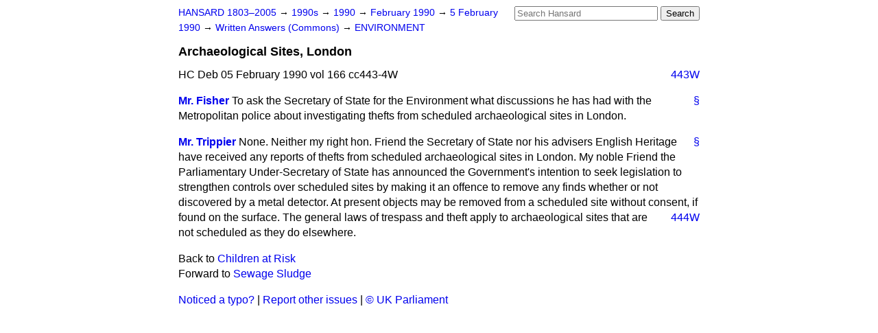

--- FILE ---
content_type: text/html
request_url: https://api.parliament.uk/historic-hansard/written-answers/1990/feb/05/archaeological-sites-london-1
body_size: 2547
content:
<!doctype html>
<html lang='en-GB'>
  <head>
    <meta charset='utf-8' />
    <title>Archaeological Sites, London (Hansard, 5 February 1990)</title>
    <meta author='UK Parliament' />
    <meta content='51ff727eff55314a' name='y_key' />
    <link href='https://www.parliament.uk/site-information/copyright/' rel='copyright' />
    <meta content='Hansard, House of Commons, House of Lords, Parliament, UK, Commons Written Answers sitting' name='keywords' />
    <meta content='Archaeological Sites, London (Hansard, 5 February 1990)' name='description' />
    <link href="/historic-hansard/stylesheets/screen.css" media="screen" rel="stylesheet" title="Default" type="text/css" />
    <link href="/historic-hansard/stylesheets/print.css" media="print" rel="stylesheet" type="text/css" />
  <script type="text/javascript">
  var appInsights=window.appInsights||function(a){
    function b(a){c[a]=function(){var b=arguments;c.queue.push(function(){c[a].apply(c,b)})}}var c={config:a},d=document,e=window;setTimeout(function(){var b=d.createElement("script");b.src=a.url||"https://az416426.vo.msecnd.net/scripts/a/ai.0.js",d.getElementsByTagName("script")[0].parentNode.appendChild(b)});try{c.cookie=d.cookie}catch(a){}c.queue=[];for(var f=["Event","Exception","Metric","PageView","Trace","Dependency"];f.length;)b("track"+f.pop());if(b("setAuthenticatedUserContext"),b("clearAuthenticatedUserContext"),b("startTrackEvent"),b("stopTrackEvent"),b("startTrackPage"),b("stopTrackPage"),b("flush"),!a.disableExceptionTracking){f="onerror",b("_"+f);var g=e[f];e[f]=function(a,b,d,e,h){var i=g&&g(a,b,d,e,h);return!0!==i&&c["_"+f](a,b,d,e,h),i}}return c
    }({
        instrumentationKey:"c0960a0f-30ad-4a9a-b508-14c6a4f61179",
        cookieDomain:".parliament.uk"
    });
    
  window.appInsights=appInsights,appInsights.queue&&0===appInsights.queue.length&&appInsights.trackPageView();
</script></head>
  <body id='hansard-millbanksytems-com'>
    <div id='header'>
      <div class='search-help'><a href="/historic-hansard/search">Search Help</a></div>
            <form action='https://api.parliament.uk/historic-hansard/search' id='search' method='get' rel='search'>
        <input size='24' title='Access key: S' accesskey='s' name='query' id='search-query' type='search' placeholder='Search Hansard' autosave='hansard.millbanksystems.com' results='10' value='' >
        <input type='submit' value='Search' >
      </form>

      <div id='nav'>
        <a href="/historic-hansard/" id="home" rel="home">HANSARD 1803&ndash;2005</a>
        &rarr;
                <a class='sitting-decade' href='/historic-hansard/sittings/1990s'>
          1990s
        </a>
         &rarr;
        <a class='sitting-year' href='/historic-hansard/sittings/1990'>
          1990
        </a>
         &rarr;
        <a class='sitting-month' href='/historic-hansard/sittings/1990/feb'>
          February 1990
        </a>
         &rarr;
        <a class='sitting-day' href='/historic-hansard/sittings/1990/feb/05'>
          5 February 1990
        </a>

        &rarr;
                <a href='/historic-hansard/sittings/1990/feb/05#written_answers' rel='directory up'>
          Written Answers (Commons)
        </a>
         &rarr;
        <a href="/historic-hansard/written_answers/1990/feb/05/environment">ENVIRONMENT</a>

      </div>
      <h1 class='title'>Archaeological Sites, London</h1>
    </div>
    <div class='commons-written-answers-sitting' id='content'>
      
      <cite class='section'>HC Deb 05 February 1990 vol 166 cc443-4W</cite>
      <a class='permalink column-permalink' id='column_443w' title='Col. 443W &mdash; HC Deb 05 February 1990 vol 166 c443W' name='column_443w' href='#column_443w' rel='bookmark'>443W</a>
      <div class='hentry member_contribution' id='S6CV0166P0-08626'>
        <a name='S6CV0166P0_19900205_CWA_157'>  </a>
        <blockquote cite='https://api.parliament.uk/historic-hansard/people/mr-mark-fisher' class='contribution_text entry-content'>
          <a class='speech-permalink permalink' href='#S6CV0166P0_19900205_CWA_157' title='Link to this speech by Mr Mark Fisher' rel='bookmark'>&sect;</a>
          <cite class='member author entry-title'><a href="/historic-hansard/people/mr-mark-fisher" title="Mr Mark Fisher">Mr. Fisher</a></cite>
          <p class="first-para" id="S6CV0166P0-08626">To ask the Secretary of State for the Environment what discussions he has had with the Metropolitan police about investigating thefts from scheduled archaeological sites in London.</p>
        </blockquote>
      </div>
      
      <div class='hentry member_contribution' id='S6CV0166P0-08627'>
        <a name='S6CV0166P0_19900205_CWA_158'>  </a>
        <blockquote cite='https://api.parliament.uk/historic-hansard/people/mr-david-trippier' class='contribution_text entry-content'>
          <a class='speech-permalink permalink' href='#S6CV0166P0_19900205_CWA_158' title='Link to this speech by Mr David Trippier' rel='bookmark'>&sect;</a>
          <cite class='member author entry-title'><a href="/historic-hansard/people/mr-david-trippier" title="Mr David Trippier">Mr. Trippier</a></cite>
          <p class="first-para" id="S6CV0166P0-08627">None. Neither my right hon. Friend the Secretary of State nor his advisers English Heritage have received any reports of thefts from scheduled archaeological sites in London. My noble Friend the Parliamentary Under-Secretary of State has announced the Government's intention to seek legislation to strengthen controls over scheduled sites by making it an offence to remove any finds whether or not discovered by a metal detector. At present objects may be removed from a scheduled site without consent, if found on the surface. The general laws of trespass and theft apply to<a class='permalink column-permalink' id='column_444w' title='Col. 444W &mdash; HC Deb 05 February 1990 vol 166 c444W' name='column_444w' href='#column_444w' rel='bookmark'>444W</a>
          archaeological sites that are not scheduled as they do elsewhere.</p>
        </blockquote>
      </div>
      <ol class='xoxo'>
        
      </ol>
      
      <div id='section-navigation'>        <div id='previous-section'>Back to
        <a href='/historic-hansard/written_answers/1990/feb/05/children-at-risk' rel='prev'>
          Children at Risk
        </a>
        </div>
        <div id='next-section'>Forward to
        <a href='/historic-hansard/written_answers/1990/feb/05/sewage-sludge' rel='next'>
          Sewage Sludge
        </a>
        </div>
</div>
    </div>
    <div id='footer'>
      <p><a href="/historic-hansard/typos">Noticed a typo?</a> | <a href='mailto:data@parliament.uk' target='_BLANK' title='Opens a new page'>Report other issues</a> | <a href='https://www.parliament.uk/site-information/copyright/' rel='copyright' id='copyright'>&copy UK Parliament</a></p>
      <script type='text/javascript'>
        var gaJsHost = (("https:" == document.location.protocol) ? "https://ssl." : "http://www.");
        document.write(unescape("%3Cscript src='" + gaJsHost + "google-analytics.com/ga.js' type='text/javascript'%3E%3C/script%3E"));
      </script>
      <script type='text/javascript'>
        var pageTracker = _gat._getTracker("UA-3110135-1");
        pageTracker._initData();
        
      </script>
    </div>
  <script>(function(){function c(){var b=a.contentDocument||a.contentWindow.document;if(b){var d=b.createElement('script');d.innerHTML="window.__CF$cv$params={r:'9c0c9be96dd17089',t:'MTc2ODg5MTUyNi4wMDAwMDA='};var a=document.createElement('script');a.nonce='';a.src='/cdn-cgi/challenge-platform/scripts/jsd/main.js';document.getElementsByTagName('head')[0].appendChild(a);";b.getElementsByTagName('head')[0].appendChild(d)}}if(document.body){var a=document.createElement('iframe');a.height=1;a.width=1;a.style.position='absolute';a.style.top=0;a.style.left=0;a.style.border='none';a.style.visibility='hidden';document.body.appendChild(a);if('loading'!==document.readyState)c();else if(window.addEventListener)document.addEventListener('DOMContentLoaded',c);else{var e=document.onreadystatechange||function(){};document.onreadystatechange=function(b){e(b);'loading'!==document.readyState&&(document.onreadystatechange=e,c())}}}})();</script></body>
</html>
